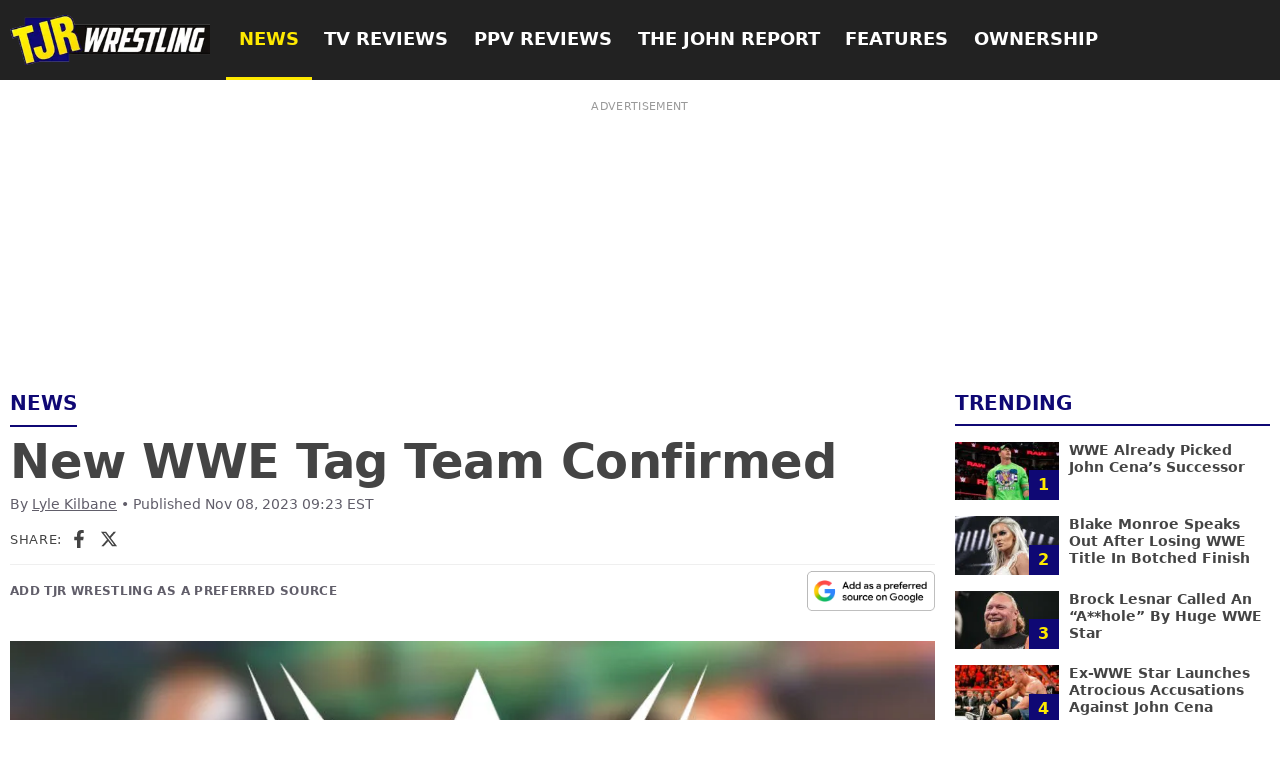

--- FILE ---
content_type: application/javascript
request_url: https://tjrwrestling.net/app/themes/tjr/build/js/app.f10123.js
body_size: 10076
content:
!function(){var t={"../../node_modules/intersection-observer/intersection-observer.js":function(){!function(){"use strict";if("object"==typeof window)if("IntersectionObserver"in window&&"IntersectionObserverEntry"in window&&"intersectionRatio"in window.IntersectionObserverEntry.prototype)"isIntersecting"in window.IntersectionObserverEntry.prototype||Object.defineProperty(window.IntersectionObserverEntry.prototype,"isIntersecting",{get:function(){return this.intersectionRatio>0}});else{var t=function(t){for(var e=window.document,n=o(e);n;)n=o(e=n.ownerDocument);return e}(),e=[],n=null,i=null;s.prototype.THROTTLE_TIMEOUT=100,s.prototype.POLL_INTERVAL=null,s.prototype.USE_MUTATION_OBSERVER=!0,s._setupCrossOriginUpdater=function(){return n||(n=function(t,n){i=t&&n?h(t,n):{top:0,bottom:0,left:0,right:0,width:0,height:0},e.forEach((function(t){t._checkForIntersections()}))}),n},s._resetCrossOriginUpdater=function(){n=null,i=null},s.prototype.observe=function(t){if(!this._observationTargets.some((function(e){return e.element==t}))){if(!t||1!=t.nodeType)throw new Error("target must be an Element");this._registerInstance(),this._observationTargets.push({element:t,entry:null}),this._monitorIntersections(t.ownerDocument),this._checkForIntersections()}},s.prototype.unobserve=function(t){this._observationTargets=this._observationTargets.filter((function(e){return e.element!=t})),this._unmonitorIntersections(t.ownerDocument),0==this._observationTargets.length&&this._unregisterInstance()},s.prototype.disconnect=function(){this._observationTargets=[],this._unmonitorAllIntersections(),this._unregisterInstance()},s.prototype.takeRecords=function(){var t=this._queuedEntries.slice();return this._queuedEntries=[],t},s.prototype._initThresholds=function(t){var e=t||[0];return Array.isArray(e)||(e=[e]),e.sort().filter((function(t,e,n){if("number"!=typeof t||isNaN(t)||t<0||t>1)throw new Error("threshold must be a number between 0 and 1 inclusively");return t!==n[e-1]}))},s.prototype._parseRootMargin=function(t){var e=(t||"0px").split(/\s+/).map((function(t){var e=/^(-?\d*\.?\d+)(px|%)$/.exec(t);if(!e)throw new Error("rootMargin must be specified in pixels or percent");return{value:parseFloat(e[1]),unit:e[2]}}));return e[1]=e[1]||e[0],e[2]=e[2]||e[0],e[3]=e[3]||e[1],e},s.prototype._monitorIntersections=function(e){var n=e.defaultView;if(n&&-1==this._monitoringDocuments.indexOf(e)){var i=this._checkForIntersections,r=null,s=null;this.POLL_INTERVAL?r=n.setInterval(i,this.POLL_INTERVAL):(a(n,"resize",i,!0),a(e,"scroll",i,!0),this.USE_MUTATION_OBSERVER&&"MutationObserver"in n&&(s=new n.MutationObserver(i)).observe(e,{attributes:!0,childList:!0,characterData:!0,subtree:!0})),this._monitoringDocuments.push(e),this._monitoringUnsubscribes.push((function(){var t=e.defaultView;t&&(r&&t.clearInterval(r),c(t,"resize",i,!0)),c(e,"scroll",i,!0),s&&s.disconnect()}));var l=this.root&&(this.root.ownerDocument||this.root)||t;if(e!=l){var u=o(e);u&&this._monitorIntersections(u.ownerDocument)}}},s.prototype._unmonitorIntersections=function(e){var n=this._monitoringDocuments.indexOf(e);if(-1!=n){var i=this.root&&(this.root.ownerDocument||this.root)||t,r=this._observationTargets.some((function(t){var n=t.element.ownerDocument;if(n==e)return!0;for(;n&&n!=i;){var r=o(n);if((n=r&&r.ownerDocument)==e)return!0}return!1}));if(!r){var s=this._monitoringUnsubscribes[n];if(this._monitoringDocuments.splice(n,1),this._monitoringUnsubscribes.splice(n,1),s(),e!=i){var a=o(e);a&&this._unmonitorIntersections(a.ownerDocument)}}}},s.prototype._unmonitorAllIntersections=function(){var t=this._monitoringUnsubscribes.slice(0);this._monitoringDocuments.length=0,this._monitoringUnsubscribes.length=0;for(var e=0;e<t.length;e++)t[e]()},s.prototype._checkForIntersections=function(){if(this.root||!n||i){var t=this._rootIsInDom(),e=t?this._getRootRect():{top:0,bottom:0,left:0,right:0,width:0,height:0};this._observationTargets.forEach((function(i){var o=i.element,s=l(o),a=this._rootContainsTarget(o),c=i.entry,u=t&&a&&this._computeTargetAndRootIntersection(o,s,e),h=null;this._rootContainsTarget(o)?n&&!this.root||(h=e):h={top:0,bottom:0,left:0,right:0,width:0,height:0};var d=i.entry=new r({time:window.performance&&performance.now&&performance.now(),target:o,boundingClientRect:s,rootBounds:h,intersectionRect:u});c?t&&a?this._hasCrossedThreshold(c,d)&&this._queuedEntries.push(d):c&&c.isIntersecting&&this._queuedEntries.push(d):this._queuedEntries.push(d)}),this),this._queuedEntries.length&&this._callback(this.takeRecords(),this)}},s.prototype._computeTargetAndRootIntersection=function(e,o,r){if("none"!=window.getComputedStyle(e).display){for(var s,a,c,u,d,p,v,m,g=o,b=f(e),y=!1;!y&&b;){var _=null,w=1==b.nodeType?window.getComputedStyle(b):{};if("none"==w.display)return null;if(b==this.root||9==b.nodeType)if(y=!0,b==this.root||b==t)n&&!this.root?!i||0==i.width&&0==i.height?(b=null,_=null,g=null):_=i:_=r;else{var E=f(b),z=E&&l(E),A=E&&this._computeTargetAndRootIntersection(E,z,r);z&&A?(b=E,_=h(z,A)):(b=null,g=null)}else{var T=b.ownerDocument;b!=T.body&&b!=T.documentElement&&"visible"!=w.overflow&&(_=l(b))}if(_&&(s=_,a=g,c=void 0,u=void 0,d=void 0,p=void 0,v=void 0,m=void 0,c=Math.max(s.top,a.top),u=Math.min(s.bottom,a.bottom),d=Math.max(s.left,a.left),p=Math.min(s.right,a.right),m=u-c,g=(v=p-d)>=0&&m>=0&&{top:c,bottom:u,left:d,right:p,width:v,height:m}||null),!g)break;b=b&&f(b)}return g}},s.prototype._getRootRect=function(){var e;if(this.root&&!p(this.root))e=l(this.root);else{var n=p(this.root)?this.root:t,i=n.documentElement,o=n.body;e={top:0,left:0,right:i.clientWidth||o.clientWidth,width:i.clientWidth||o.clientWidth,bottom:i.clientHeight||o.clientHeight,height:i.clientHeight||o.clientHeight}}return this._expandRectByRootMargin(e)},s.prototype._expandRectByRootMargin=function(t){var e=this._rootMarginValues.map((function(e,n){return"px"==e.unit?e.value:e.value*(n%2?t.width:t.height)/100})),n={top:t.top-e[0],right:t.right+e[1],bottom:t.bottom+e[2],left:t.left-e[3]};return n.width=n.right-n.left,n.height=n.bottom-n.top,n},s.prototype._hasCrossedThreshold=function(t,e){var n=t&&t.isIntersecting?t.intersectionRatio||0:-1,i=e.isIntersecting?e.intersectionRatio||0:-1;if(n!==i)for(var o=0;o<this.thresholds.length;o++){var r=this.thresholds[o];if(r==n||r==i||r<n!=r<i)return!0}},s.prototype._rootIsInDom=function(){return!this.root||d(t,this.root)},s.prototype._rootContainsTarget=function(e){var n=this.root&&(this.root.ownerDocument||this.root)||t;return d(n,e)&&(!this.root||n==e.ownerDocument)},s.prototype._registerInstance=function(){e.indexOf(this)<0&&e.push(this)},s.prototype._unregisterInstance=function(){var t=e.indexOf(this);-1!=t&&e.splice(t,1)},window.IntersectionObserver=s,window.IntersectionObserverEntry=r}function o(t){try{return t.defaultView&&t.defaultView.frameElement||null}catch(t){return null}}function r(t){this.time=t.time,this.target=t.target,this.rootBounds=u(t.rootBounds),this.boundingClientRect=u(t.boundingClientRect),this.intersectionRect=u(t.intersectionRect||{top:0,bottom:0,left:0,right:0,width:0,height:0}),this.isIntersecting=!!t.intersectionRect;var e=this.boundingClientRect,n=e.width*e.height,i=this.intersectionRect,o=i.width*i.height;this.intersectionRatio=n?Number((o/n).toFixed(4)):this.isIntersecting?1:0}function s(t,e){var n,i,o,r=e||{};if("function"!=typeof t)throw new Error("callback must be a function");if(r.root&&1!=r.root.nodeType&&9!=r.root.nodeType)throw new Error("root must be a Document or Element");this._checkForIntersections=(n=this._checkForIntersections.bind(this),i=this.THROTTLE_TIMEOUT,o=null,function(){o||(o=setTimeout((function(){n(),o=null}),i))}),this._callback=t,this._observationTargets=[],this._queuedEntries=[],this._rootMarginValues=this._parseRootMargin(r.rootMargin),this.thresholds=this._initThresholds(r.threshold),this.root=r.root||null,this.rootMargin=this._rootMarginValues.map((function(t){return t.value+t.unit})).join(" "),this._monitoringDocuments=[],this._monitoringUnsubscribes=[]}function a(t,e,n,i){"function"==typeof t.addEventListener?t.addEventListener(e,n,i||!1):"function"==typeof t.attachEvent&&t.attachEvent("on"+e,n)}function c(t,e,n,i){"function"==typeof t.removeEventListener?t.removeEventListener(e,n,i||!1):"function"==typeof t.detachEvent&&t.detachEvent("on"+e,n)}function l(t){var e;try{e=t.getBoundingClientRect()}catch(t){}return e?(e.width&&e.height||(e={top:e.top,right:e.right,bottom:e.bottom,left:e.left,width:e.right-e.left,height:e.bottom-e.top}),e):{top:0,bottom:0,left:0,right:0,width:0,height:0}}function u(t){return!t||"x"in t?t:{top:t.top,y:t.top,bottom:t.bottom,left:t.left,x:t.left,right:t.right,width:t.width,height:t.height}}function h(t,e){var n=e.top-t.top,i=e.left-t.left;return{top:n,left:i,height:e.height,width:e.width,bottom:n+e.height,right:i+e.width}}function d(t,e){for(var n=e;n;){if(n==t)return!0;n=f(n)}return!1}function f(e){var n=e.parentNode;return 9==e.nodeType&&e!=t?o(e):(n&&n.assignedSlot&&(n=n.assignedSlot.parentNode),n&&11==n.nodeType&&n.host?n.host:n)}function p(t){return t&&9===t.nodeType}}()},"../../node_modules/lazysizes/lazysizes.js":function(t){!function(e,n){var i=function(t,e,n){"use strict";var i,o;if(function(){var e,n={lazyClass:"lazyload",loadedClass:"lazyloaded",loadingClass:"lazyloading",preloadClass:"lazypreload",errorClass:"lazyerror",autosizesClass:"lazyautosizes",fastLoadedClass:"ls-is-cached",iframeLoadMode:0,srcAttr:"data-src",srcsetAttr:"data-srcset",sizesAttr:"data-sizes",minSize:40,customMedia:{},init:!0,expFactor:1.5,hFac:.8,loadMode:2,loadHidden:!0,ricTimeout:0,throttleDelay:125};for(e in o=t.lazySizesConfig||t.lazysizesConfig||{},n)e in o||(o[e]=n[e])}(),!e||!e.getElementsByClassName)return{init:function(){},cfg:o,noSupport:!0};var r=e.documentElement,s=t.HTMLPictureElement,a="addEventListener",c="getAttribute",l=t[a].bind(t),u=t.setTimeout,h=t.requestAnimationFrame||u,d=t.requestIdleCallback,f=/^picture$/i,p=["load","error","lazyincluded","_lazyloaded"],v={},m=Array.prototype.forEach,g=function(t,e){return v[e]||(v[e]=new RegExp("(\\s|^)"+e+"(\\s|$)")),v[e].test(t[c]("class")||"")&&v[e]},b=function(t,e){g(t,e)||t.setAttribute("class",(t[c]("class")||"").trim()+" "+e)},y=function(t,e){var n;(n=g(t,e))&&t.setAttribute("class",(t[c]("class")||"").replace(n," "))},_=function(t,e,n){var i=n?a:"removeEventListener";n&&_(t,e),p.forEach((function(n){t[i](n,e)}))},w=function(t,n,o,r,s){var a=e.createEvent("Event");return o||(o={}),o.instance=i,a.initEvent(n,!r,!s),a.detail=o,t.dispatchEvent(a),a},E=function(e,n){var i;!s&&(i=t.picturefill||o.pf)?(n&&n.src&&!e[c]("srcset")&&e.setAttribute("srcset",n.src),i({reevaluate:!0,elements:[e]})):n&&n.src&&(e.src=n.src)},z=function(t,e){return(getComputedStyle(t,null)||{})[e]},A=function(t,e,n){for(n=n||t.offsetWidth;n<o.minSize&&e&&!t._lazysizesWidth;)n=e.offsetWidth,e=e.parentNode;return n},T=(bt=[],yt=[],_t=bt,wt=function(){var t=_t;for(_t=bt.length?yt:bt,mt=!0,gt=!1;t.length;)t.shift()();mt=!1},Et=function(t,n){mt&&!n?t.apply(this,arguments):(_t.push(t),gt||(gt=!0,(e.hidden?u:h)(wt)))},Et._lsFlush=wt,Et),O=function(t,e){return e?function(){T(t)}:function(){var e=this,n=arguments;T((function(){t.apply(e,n)}))}},M=function(t){var e,i=0,r=o.throttleDelay,s=o.ricTimeout,a=function(){e=!1,i=n.now(),t()},c=d&&s>49?function(){d(a,{timeout:s}),s!==o.ricTimeout&&(s=o.ricTimeout)}:O((function(){u(a)}),!0);return function(t){var o;(t=!0===t)&&(s=33),e||(e=!0,(o=r-(n.now()-i))<0&&(o=0),t||o<9?c():u(c,o))}},C=function(t){var e,i,o=99,r=function(){e=null,t()},s=function(){var t=n.now()-i;t<o?u(s,o-t):(d||r)(r)};return function(){i=n.now(),e||(e=u(s,o))}},I=(J=/^img$/i,X=/^iframe$/i,Y="onscroll"in t&&!/(gle|ing)bot/.test(navigator.userAgent),K=0,Q=0,Z=0,tt=-1,et=function(t){Z--,(!t||Z<0||!t.target)&&(Z=0)},nt=function(t){return null==$&&($="hidden"==z(e.body,"visibility")),$||!("hidden"==z(t.parentNode,"visibility")&&"hidden"==z(t,"visibility"))},it=function(t,n){var i,o=t,s=nt(t);for(H-=n,G+=n,U-=n,V+=n;s&&(o=o.offsetParent)&&o!=e.body&&o!=r;)(s=(z(o,"opacity")||1)>0)&&"visible"!=z(o,"overflow")&&(i=o.getBoundingClientRect(),s=V>i.left&&U<i.right&&G>i.top-1&&H<i.bottom+1);return s},ot=function(){var t,n,s,a,l,u,h,d,f,p,v,m,g=i.elements;if((F=o.loadMode)&&Z<8&&(t=g.length)){for(n=0,tt++;n<t;n++)if(g[n]&&!g[n]._lazyRace)if(!Y||i.prematureUnveil&&i.prematureUnveil(g[n]))dt(g[n]);else if((d=g[n][c]("data-expand"))&&(u=1*d)||(u=Q),p||(p=!o.expand||o.expand<1?r.clientHeight>500&&r.clientWidth>500?500:370:o.expand,i._defEx=p,v=p*o.expFactor,m=o.hFac,$=null,Q<v&&Z<1&&tt>2&&F>2&&!e.hidden?(Q=v,tt=0):Q=F>1&&tt>1&&Z<6?p:K),f!==u&&(q=innerWidth+u*m,P=innerHeight+u,h=-1*u,f=u),s=g[n].getBoundingClientRect(),(G=s.bottom)>=h&&(H=s.top)<=P&&(V=s.right)>=h*m&&(U=s.left)<=q&&(G||V||U||H)&&(o.loadHidden||nt(g[n]))&&(B&&Z<3&&!d&&(F<3||tt<4)||it(g[n],u))){if(dt(g[n]),l=!0,Z>9)break}else!l&&B&&!a&&Z<4&&tt<4&&F>2&&(j[0]||o.preloadAfterLoad)&&(j[0]||!d&&(G||V||U||H||"auto"!=g[n][c](o.sizesAttr)))&&(a=j[0]||g[n]);a&&!l&&dt(a)}},rt=M(ot),st=function(t){var e=t.target;e._lazyCache?delete e._lazyCache:(et(t),b(e,o.loadedClass),y(e,o.loadingClass),_(e,ct),w(e,"lazyloaded"))},at=O(st),ct=function(t){at({target:t.target})},lt=function(t,e){var n=t.getAttribute("data-load-mode")||o.iframeLoadMode;0==n?t.contentWindow.location.replace(e):1==n&&(t.src=e)},ut=function(t){var e,n=t[c](o.srcsetAttr);(e=o.customMedia[t[c]("data-media")||t[c]("media")])&&t.setAttribute("media",e),n&&t.setAttribute("srcset",n)},ht=O((function(t,e,n,i,r){var s,a,l,h,d,p;(d=w(t,"lazybeforeunveil",e)).defaultPrevented||(i&&(n?b(t,o.autosizesClass):t.setAttribute("sizes",i)),a=t[c](o.srcsetAttr),s=t[c](o.srcAttr),r&&(h=(l=t.parentNode)&&f.test(l.nodeName||"")),p=e.firesLoad||"src"in t&&(a||s||h),d={target:t},b(t,o.loadingClass),p&&(clearTimeout(N),N=u(et,2500),_(t,ct,!0)),h&&m.call(l.getElementsByTagName("source"),ut),a?t.setAttribute("srcset",a):s&&!h&&(X.test(t.nodeName)?lt(t,s):t.src=s),r&&(a||h)&&E(t,{src:s})),t._lazyRace&&delete t._lazyRace,y(t,o.lazyClass),T((function(){var e=t.complete&&t.naturalWidth>1;p&&!e||(e&&b(t,o.fastLoadedClass),st(d),t._lazyCache=!0,u((function(){"_lazyCache"in t&&delete t._lazyCache}),9)),"lazy"==t.loading&&Z--}),!0)})),dt=function(t){if(!t._lazyRace){var e,n=J.test(t.nodeName),i=n&&(t[c](o.sizesAttr)||t[c]("sizes")),r="auto"==i;(!r&&B||!n||!t[c]("src")&&!t.srcset||t.complete||g(t,o.errorClass)||!g(t,o.lazyClass))&&(e=w(t,"lazyunveilread").detail,r&&R.updateElem(t,!0,t.offsetWidth),t._lazyRace=!0,Z++,ht(t,e,r,i,n))}},ft=C((function(){o.loadMode=3,rt()})),pt=function(){3==o.loadMode&&(o.loadMode=2),ft()},vt=function(){B||(n.now()-W<999?u(vt,999):(B=!0,o.loadMode=3,rt(),l("scroll",pt,!0)))},{_:function(){W=n.now(),i.elements=e.getElementsByClassName(o.lazyClass),j=e.getElementsByClassName(o.lazyClass+" "+o.preloadClass),l("scroll",rt,!0),l("resize",rt,!0),l("pageshow",(function(t){if(t.persisted){var n=e.querySelectorAll("."+o.loadingClass);n.length&&n.forEach&&h((function(){n.forEach((function(t){t.complete&&dt(t)}))}))}})),t.MutationObserver?new MutationObserver(rt).observe(r,{childList:!0,subtree:!0,attributes:!0}):(r[a]("DOMNodeInserted",rt,!0),r[a]("DOMAttrModified",rt,!0),setInterval(rt,999)),l("hashchange",rt,!0),["focus","mouseover","click","load","transitionend","animationend"].forEach((function(t){e[a](t,rt,!0)})),/d$|^c/.test(e.readyState)?vt():(l("load",vt),e[a]("DOMContentLoaded",rt),u(vt,2e4)),i.elements.length?(ot(),T._lsFlush()):rt()},checkElems:rt,unveil:dt,_aLSL:pt}),R=(k=O((function(t,e,n,i){var o,r,s;if(t._lazysizesWidth=i,i+="px",t.setAttribute("sizes",i),f.test(e.nodeName||""))for(r=0,s=(o=e.getElementsByTagName("source")).length;r<s;r++)o[r].setAttribute("sizes",i);n.detail.dataAttr||E(t,n.detail)})),S=function(t,e,n){var i,o=t.parentNode;o&&(n=A(t,o,n),(i=w(t,"lazybeforesizes",{width:n,dataAttr:!!e})).defaultPrevented||(n=i.detail.width)&&n!==t._lazysizesWidth&&k(t,o,i,n))},D=C((function(){var t,e=L.length;if(e)for(t=0;t<e;t++)S(L[t])})),{_:function(){L=e.getElementsByClassName(o.autosizesClass),l("resize",D)},checkElems:D,updateElem:S}),x=function(){!x.i&&e.getElementsByClassName&&(x.i=!0,R._(),I._())};var L,k,S,D;var j,B,N,F,W,q,P,H,U,V,G,$,J,X,Y,K,Q,Z,tt,et,nt,it,ot,rt,st,at,ct,lt,ut,ht,dt,ft,pt,vt;var mt,gt,bt,yt,_t,wt,Et;return u((function(){o.init&&x()})),i={cfg:o,autoSizer:R,loader:I,init:x,uP:E,aC:b,rC:y,hC:g,fire:w,gW:A,rAF:T}}(e,e.document,Date);e.lazySizes=i,t.exports&&(t.exports=i)}("undefined"!=typeof window?window:{})},"../../node_modules/lazysizes/plugins/unveilhooks/ls.unveilhooks.js":function(t,e,n){var i,o,r;!function(s,a){a=a.bind(null,s,s.document),t.exports?a(n("../../node_modules/lazysizes/lazysizes.js")):(o=[n("../../node_modules/lazysizes/lazysizes.js")],void 0===(r="function"==typeof(i=a)?i.apply(e,o):i)||(t.exports=r))}(window,(function(t,e,n){"use strict";var i,o,r={};function s(t,n,i){if(!r[t]){var o=e.createElement(n?"link":"script"),s=e.getElementsByTagName("script")[0];n?(o.rel="stylesheet",o.href=t):(o.onload=function(){o.onerror=null,o.onload=null,i()},o.onerror=o.onload,o.src=t),r[t]=!0,r[o.src||o.href]=!0,s.parentNode.insertBefore(o,s)}}e.addEventListener&&(o=/\(|\)|\s|'/,i=function(t,n){var i=e.createElement("img");i.onload=function(){i.onload=null,i.onerror=null,i=null,n()},i.onerror=i.onload,i.src=t,i&&i.complete&&i.onload&&i.onload()},addEventListener("lazybeforeunveil",(function(t){var e,r,a;if(t.detail.instance==n&&!t.defaultPrevented){var c=t.target;if("none"==c.preload&&(c.preload=c.getAttribute("data-preload")||"auto"),null!=c.getAttribute("data-autoplay"))if(c.getAttribute("data-expand")&&!c.autoplay)try{c.play()}catch(t){}else requestAnimationFrame((function(){c.setAttribute("data-expand","-10"),n.aC(c,n.cfg.lazyClass)}));(e=c.getAttribute("data-link"))&&s(e,!0),(e=c.getAttribute("data-script"))&&(t.detail.firesLoad=!0,s(e,null,(function(){t.detail.firesLoad=!1,n.fire(c,"_lazyloaded",{},!0,!0)}))),(e=c.getAttribute("data-require"))&&(n.cfg.requireJs?n.cfg.requireJs([e]):s(e)),(r=c.getAttribute("data-bg"))&&(t.detail.firesLoad=!0,i(r,(function(){c.style.backgroundImage="url("+(o.test(r)?JSON.stringify(r):r)+")",t.detail.firesLoad=!1,n.fire(c,"_lazyloaded",{},!0,!0)}))),(a=c.getAttribute("data-poster"))&&(t.detail.firesLoad=!0,i(a,(function(){c.poster=a,t.detail.firesLoad=!1,n.fire(c,"_lazyloaded",{},!0,!0)})))}}),!1))}))}},e={};function n(i){var o=e[i];if(void 0!==o)return o.exports;var r=e[i]={exports:{}};return t[i](r,r.exports,n),r.exports}!function(){"use strict";n("../../node_modules/lazysizes/lazysizes.js"),n("../../node_modules/lazysizes/plugins/unveilhooks/ls.unveilhooks.js");const t=(t,e)=>(e||document).querySelector(t),e=(t,e)=>[].slice.call((e||document).querySelectorAll(t));var i=function(){if("undefined"!=typeof Map)return Map;function t(t,e){var n=-1;return t.some((function(t,i){return t[0]===e&&(n=i,!0)})),n}return function(){function e(){this.__entries__=[]}return Object.defineProperty(e.prototype,"size",{get:function(){return this.__entries__.length},enumerable:!0,configurable:!0}),e.prototype.get=function(e){var n=t(this.__entries__,e),i=this.__entries__[n];return i&&i[1]},e.prototype.set=function(e,n){var i=t(this.__entries__,e);~i?this.__entries__[i][1]=n:this.__entries__.push([e,n])},e.prototype.delete=function(e){var n=this.__entries__,i=t(n,e);~i&&n.splice(i,1)},e.prototype.has=function(e){return!!~t(this.__entries__,e)},e.prototype.clear=function(){this.__entries__.splice(0)},e.prototype.forEach=function(t,e){void 0===e&&(e=null);for(var n=0,i=this.__entries__;n<i.length;n++){var o=i[n];t.call(e,o[1],o[0])}},e}()}(),o="undefined"!=typeof window&&"undefined"!=typeof document&&window.document===document,r="undefined"!=typeof global&&global.Math===Math?global:"undefined"!=typeof self&&self.Math===Math?self:"undefined"!=typeof window&&window.Math===Math?window:Function("return this")(),s="function"==typeof requestAnimationFrame?requestAnimationFrame.bind(r):function(t){return setTimeout((function(){return t(Date.now())}),1e3/60)};var a=["top","right","bottom","left","width","height","size","weight"],c="undefined"!=typeof MutationObserver,l=function(){function t(){this.connected_=!1,this.mutationEventsAdded_=!1,this.mutationsObserver_=null,this.observers_=[],this.onTransitionEnd_=this.onTransitionEnd_.bind(this),this.refresh=function(t,e){var n=!1,i=!1,o=0;function r(){n&&(n=!1,t()),i&&c()}function a(){s(r)}function c(){var t=Date.now();if(n){if(t-o<2)return;i=!0}else n=!0,i=!1,setTimeout(a,e);o=t}return c}(this.refresh.bind(this),20)}return t.prototype.addObserver=function(t){~this.observers_.indexOf(t)||this.observers_.push(t),this.connected_||this.connect_()},t.prototype.removeObserver=function(t){var e=this.observers_,n=e.indexOf(t);~n&&e.splice(n,1),!e.length&&this.connected_&&this.disconnect_()},t.prototype.refresh=function(){this.updateObservers_()&&this.refresh()},t.prototype.updateObservers_=function(){var t=this.observers_.filter((function(t){return t.gatherActive(),t.hasActive()}));return t.forEach((function(t){return t.broadcastActive()})),t.length>0},t.prototype.connect_=function(){o&&!this.connected_&&(document.addEventListener("transitionend",this.onTransitionEnd_),window.addEventListener("resize",this.refresh),c?(this.mutationsObserver_=new MutationObserver(this.refresh),this.mutationsObserver_.observe(document,{attributes:!0,childList:!0,characterData:!0,subtree:!0})):(document.addEventListener("DOMSubtreeModified",this.refresh),this.mutationEventsAdded_=!0),this.connected_=!0)},t.prototype.disconnect_=function(){o&&this.connected_&&(document.removeEventListener("transitionend",this.onTransitionEnd_),window.removeEventListener("resize",this.refresh),this.mutationsObserver_&&this.mutationsObserver_.disconnect(),this.mutationEventsAdded_&&document.removeEventListener("DOMSubtreeModified",this.refresh),this.mutationsObserver_=null,this.mutationEventsAdded_=!1,this.connected_=!1)},t.prototype.onTransitionEnd_=function(t){var e=t.propertyName,n=void 0===e?"":e;a.some((function(t){return!!~n.indexOf(t)}))&&this.refresh()},t.getInstance=function(){return this.instance_||(this.instance_=new t),this.instance_},t.instance_=null,t}(),u=function(t,e){for(var n=0,i=Object.keys(e);n<i.length;n++){var o=i[n];Object.defineProperty(t,o,{value:e[o],enumerable:!1,writable:!1,configurable:!0})}return t},h=function(t){return t&&t.ownerDocument&&t.ownerDocument.defaultView||r},d=b(0,0,0,0);function f(t){return parseFloat(t)||0}function p(t){for(var e=[],n=1;n<arguments.length;n++)e[n-1]=arguments[n];return e.reduce((function(e,n){return e+f(t["border-"+n+"-width"])}),0)}function v(t){var e=t.clientWidth,n=t.clientHeight;if(!e&&!n)return d;var i=h(t).getComputedStyle(t),o=function(t){for(var e={},n=0,i=["top","right","bottom","left"];n<i.length;n++){var o=i[n],r=t["padding-"+o];e[o]=f(r)}return e}(i),r=o.left+o.right,s=o.top+o.bottom,a=f(i.width),c=f(i.height);if("border-box"===i.boxSizing&&(Math.round(a+r)!==e&&(a-=p(i,"left","right")+r),Math.round(c+s)!==n&&(c-=p(i,"top","bottom")+s)),!function(t){return t===h(t).document.documentElement}(t)){var l=Math.round(a+r)-e,u=Math.round(c+s)-n;1!==Math.abs(l)&&(a-=l),1!==Math.abs(u)&&(c-=u)}return b(o.left,o.top,a,c)}var m="undefined"!=typeof SVGGraphicsElement?function(t){return t instanceof h(t).SVGGraphicsElement}:function(t){return t instanceof h(t).SVGElement&&"function"==typeof t.getBBox};function g(t){return o?m(t)?function(t){var e=t.getBBox();return b(0,0,e.width,e.height)}(t):v(t):d}function b(t,e,n,i){return{x:t,y:e,width:n,height:i}}var y=function(){function t(t){this.broadcastWidth=0,this.broadcastHeight=0,this.contentRect_=b(0,0,0,0),this.target=t}return t.prototype.isActive=function(){var t=g(this.target);return this.contentRect_=t,t.width!==this.broadcastWidth||t.height!==this.broadcastHeight},t.prototype.broadcastRect=function(){var t=this.contentRect_;return this.broadcastWidth=t.width,this.broadcastHeight=t.height,t},t}(),_=function(t,e){var n,i,o,r,s,a,c,l=(i=(n=e).x,o=n.y,r=n.width,s=n.height,a="undefined"!=typeof DOMRectReadOnly?DOMRectReadOnly:Object,c=Object.create(a.prototype),u(c,{x:i,y:o,width:r,height:s,top:o,right:i+r,bottom:s+o,left:i}),c);u(this,{target:t,contentRect:l})},w=function(){function t(t,e,n){if(this.activeObservations_=[],this.observations_=new i,"function"!=typeof t)throw new TypeError("The callback provided as parameter 1 is not a function.");this.callback_=t,this.controller_=e,this.callbackCtx_=n}return t.prototype.observe=function(t){if(!arguments.length)throw new TypeError("1 argument required, but only 0 present.");if("undefined"!=typeof Element&&Element instanceof Object){if(!(t instanceof h(t).Element))throw new TypeError('parameter 1 is not of type "Element".');var e=this.observations_;e.has(t)||(e.set(t,new y(t)),this.controller_.addObserver(this),this.controller_.refresh())}},t.prototype.unobserve=function(t){if(!arguments.length)throw new TypeError("1 argument required, but only 0 present.");if("undefined"!=typeof Element&&Element instanceof Object){if(!(t instanceof h(t).Element))throw new TypeError('parameter 1 is not of type "Element".');var e=this.observations_;e.has(t)&&(e.delete(t),e.size||this.controller_.removeObserver(this))}},t.prototype.disconnect=function(){this.clearActive(),this.observations_.clear(),this.controller_.removeObserver(this)},t.prototype.gatherActive=function(){var t=this;this.clearActive(),this.observations_.forEach((function(e){e.isActive()&&t.activeObservations_.push(e)}))},t.prototype.broadcastActive=function(){if(this.hasActive()){var t=this.callbackCtx_,e=this.activeObservations_.map((function(t){return new _(t.target,t.broadcastRect())}));this.callback_.call(t,e,t),this.clearActive()}},t.prototype.clearActive=function(){this.activeObservations_.splice(0)},t.prototype.hasActive=function(){return this.activeObservations_.length>0},t}(),E="undefined"!=typeof WeakMap?new WeakMap:new i,z=function t(e){if(!(this instanceof t))throw new TypeError("Cannot call a class as a function.");if(!arguments.length)throw new TypeError("1 argument required, but only 0 present.");var n=l.getInstance(),i=new w(e,n,this);E.set(this,i)};["observe","unobserve","disconnect"].forEach((function(t){z.prototype[t]=function(){var e;return(e=E.get(this))[t].apply(e,arguments)}}));var A=void 0!==r.ResizeObserver?r.ResizeObserver:z;n("../../node_modules/intersection-observer/intersection-observer.js");[new class{constructor(){this.root=t(".site-header")}mount(){this.menuOpenEvent=new CustomEvent("menutoggle",{detail:{open:!0},bubbles:!0}),this.menuCloseEvent=new CustomEvent("menutoggle",{detail:{open:!1},bubbles:!0}),this.menuShownEvent=new CustomEvent("menushown",{detail:{shown:!0},bubbles:!0}),this.menuHiddenEvent=new CustomEvent("menushown",{detail:{shown:!1},bubbles:!0}),e(".js-menu-toggle",this.root).forEach((t=>t.addEventListener("click",this.handleMenuToggle.bind(this)))),e(".js-submenu-toggle",this.root).forEach((t=>t.addEventListener("click",this.handleSubMenuToggle.bind(this)))),this.scrollTick=!1,this.lastScrollPos=0,window.addEventListener("scroll",this.handleScroll.bind(this));new MutationObserver(this.handleMenuChangeState.bind(this)).observe(this.root,{attributes:!0})}handleMenuToggle(t){const e=t.currentTarget,n="true"===e.getAttribute("aria-expanded");e.setAttribute("aria-expanded",!n),e.blur(),this.root.classList.toggle("site-header--menu-active",!n),document.documentElement.style.overflow=n?"auto":"hidden",this.root.dispatchEvent(n?this.menuCloseEvent:this.menuOpenEvent)}handleMenuChangeState(t){t.forEach((t=>{if("class"===t.attributeName){const e=t.target.classList.contains("site-header--up");this.root.dispatchEvent(e?this.menuHiddenEvent:this.menuShownEvent)}}))}handleSubMenuToggle(t){const e=t.currentTarget;if(!e.hasAttribute("aria-controls"))return;const n="true"===e.getAttribute("aria-expanded");document.getElementById(e.getAttribute("aria-controls")).style.display=n?"none":"block",e.setAttribute("aria-expanded",!n),e.blur()}handleScroll(){this.scrollTick||(window.requestAnimationFrame((()=>{const{scrollY:t}=window;this.setScrollStatus(t),this.lastScrollPos=t,this.scrollTick=!1})),this.scrollTick=!0)}setScrollStatus(t){this.root.classList.toggle("site-header--up",t>80&&t>this.lastScrollPos)}},new class{mount(){"serviceWorker"in navigator&&navigator.serviceWorker.register("/service-worker.js"),this.deferredPrompt=null,window.addEventListener("beforeinstallprompt",this.handleBeforeInstall.bind(this)),e(".js-pwa-install").forEach((t=>t.addEventListener("click",this.handleInstall.bind(this))))}handleBeforeInstall(t){this.deferredPrompt=t,e(".pwa-install").forEach((t=>t.removeAttribute("hidden")))}handleInstall(){this.deferredPrompt&&(this.deferredPrompt.prompt(),this.deferredPrompt=null)}},new class{constructor(){this.observer=null}mount(){this.observer=new A(this.handleResize.bind(this)),e(".feature-grid").forEach((t=>this.observer.observe(t)))}destroy(){this.observer&&(this.observer.disconnect(),this.observer=null)}handleResize(t){t.forEach((t=>{const{target:e}=t,n=window.innerWidth;Array.from(e.children).slice(1).forEach((t=>{t.classList.toggle("card--featured",n>600)}))}))}},new class{constructor(){this.observer=null}mount(){this.observer=new A(this.handleResize.bind(this)),e(".card-grid").forEach((t=>this.observer.observe(t)))}destroy(){this.observer&&(this.observer.disconnect(),this.observer=null)}handleResize(t){t.forEach((t=>{const{target:e}=t,n=window.innerWidth;Array.from(e.children).forEach((t=>{t.classList.toggle("card--horizontal",n<900)}))}))}},new class{mount(){e(".js-card-stack-expand").forEach((t=>{const e=document.getElementById(t.getAttribute("aria-controls"));t.addEventListener("click",(()=>{t.setAttribute("aria-expanded",!0),t.style.display="none",e.classList.remove("card-stack--expandable")}))}))}},new class{mount(){const t=e(".js-share");navigator.share&&t.forEach((t=>{t.removeAttribute("hidden"),t.addEventListener("click",this.handleShare.bind(this))}))}handleShare(t){t.stopPropagation();const e=t.currentTarget.getAttribute("data-share-title"),n=t.currentTarget.getAttribute("data-share-url");navigator.share({title:e,url:n})}},new class{config=[[".fb-post, .fb-video","loadFacebook"],[".instagram-media","loadInstagram"],[".twitter-tweet","loadTwitter"]];constructor(){this.observers=[]}mount(){this.observers=this.config.map((([e,n])=>{const i=new IntersectionObserver((t=>this.handleInstersection(i,t,this[n].bind(this))),{rootMargin:"120px 0px 120px 0px"}),o=t(e);return null!==o&&i.observe(o),i}))}destroy(){this.observers.forEach((t=>t.disconnect())),this.observers=[]}handleInstersection(t,e,n){e.forEach((e=>{const{target:i,isIntersecting:o}=e;o&&(n(),t.unobserve(i))}))}loadFacebook(){window.FB?FB.XFBML.parse():this.injectScript("https://connect.facebook.net/en_GB/sdk.js#xfbml=1&version=v12.0","facebook-js")}loadInstagram(){window.instgrm?instgrm.Embeds.process():this.injectScript("https://platform.instagram.com/en_US/embeds.js","instagram-js")}loadTwitter(){window.twttr?window.twttr.ready((()=>twttr.widgets.load())):this.injectScript("https://platform.twitter.com/widgets.js","twitter-wjs")}injectScript(t,e){const n=document.createElement("script");n.src=t,n.id=e,document.body.appendChild(n)}}].forEach((t=>t.mount()))}()}();